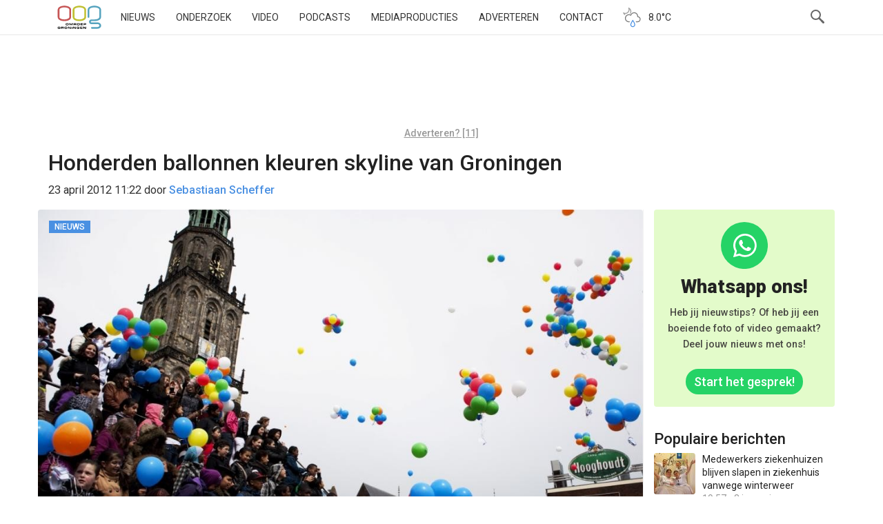

--- FILE ---
content_type: text/html; charset=utf-8
request_url: https://www.google.com/recaptcha/api2/aframe
body_size: 267
content:
<!DOCTYPE HTML><html><head><meta http-equiv="content-type" content="text/html; charset=UTF-8"></head><body><script nonce="PkWN5RR0s1-hbNmCuTsCyQ">/** Anti-fraud and anti-abuse applications only. See google.com/recaptcha */ try{var clients={'sodar':'https://pagead2.googlesyndication.com/pagead/sodar?'};window.addEventListener("message",function(a){try{if(a.source===window.parent){var b=JSON.parse(a.data);var c=clients[b['id']];if(c){var d=document.createElement('img');d.src=c+b['params']+'&rc='+(localStorage.getItem("rc::a")?sessionStorage.getItem("rc::b"):"");window.document.body.appendChild(d);sessionStorage.setItem("rc::e",parseInt(sessionStorage.getItem("rc::e")||0)+1);localStorage.setItem("rc::h",'1768504124626');}}}catch(b){}});window.parent.postMessage("_grecaptcha_ready", "*");}catch(b){}</script></body></html>